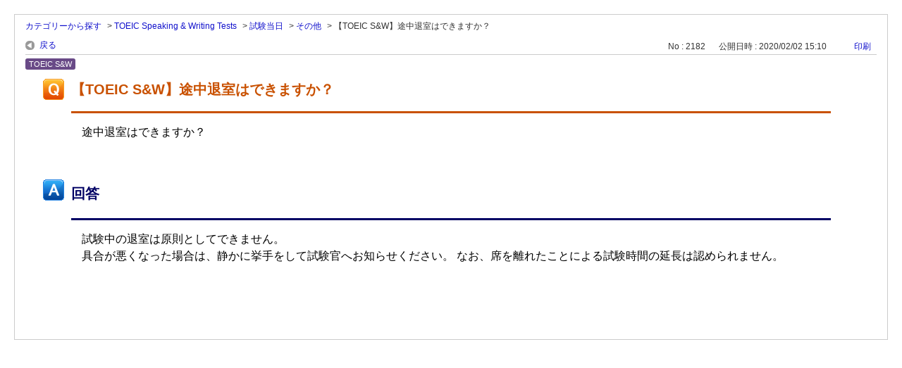

--- FILE ---
content_type: text/css
request_url: https://faq.iibc-global.org/css/style.css?site_domain=default&site_id=1
body_size: 4439
content:
/* =======================================================
     basic
======================================================= */
/* ------------------------------
     default settings
------------------------------ */
body {
    font-family: 'ヒラギノ角ゴ Pro W3', 'Hiragino Kaku Gothic Pro',  sans-serif; /* 文字フォント */
    line-height: 1.5; /* テキスト高さ */
    text-align: left; /* テキスト配置 */
}

/* =======================================================
     base layout
======================================================= */
/* ------------------------------
     okwave headder
------------------------------ */
/* 内部領域 */
#okw_header_inner {
    background: transparent url("../images/front/pic_header.jpg") no-repeat scroll left top; /* 背景 */
    width: 980px; /* 幅 */
    /*margin: 0 auto;  周囲余白 */
    height: 100px; /* 高さ */
    padding: 1px 0 0; /* 余白 */
    
   
}
/* ロゴ */
#okw_header_logo.logo_header a {
    background: transparent url("../images/front/logo_header.png") no-repeat scroll left top; /* 背景 */
    width: 190px; /* 幅 */
    text-indent: -99999px; /* インデント */
    overflow: hidden; /* 領域外表示 */
    display: block; /* 表示要素 */
    height: 52px; /* 高さ */
    /*margin: 20px 0 0;  周囲余白 */
}
/* ------------------------------
     okwave contents
------------------------------ */
/* 領域 */
#okw_contents {
    background: none;
}
/* 表示領域ベース */
#okw_contents_base {
    background: none;
}

/* 表示領域 */
#okw_contents_inner {
    background: none;
}

/* =======================================================
     link
======================================================= */
/* トップヘ */
.topLink {
    float: right; /* 表示配置 */
    font-size: 13px; /* 文字サイズ */
    margin: 10px 0; /* 周囲余白 */
    height:auto;
}

/* =======================================================
     icon
======================================================= */
/* ------------------------------
     design parts
------------------------------ */
/* 共通 */
.icoInf,
.icoInfoNews,
.icoKeyword,
.icoQa,
.icoNew,
.icoCate,
.icoResult,
.icoHelpdesk,
.icoLogin,
.icoHot,
.icoFavorite,
.icoPickup,
.icoCommunity,
.icoProf,
.icoFaq,
.icoKey{
    background-attachment: scroll; /* 背景スクロール */
    background-color: transparent; /* 背景色 */
    background-position: left top; /* 背景配置 */
    background-repeat: no-repeat; /* 背景リピート */
    display: inline-block; /* 表示要素 */
    height: 20px; /* 高さ */
    padding: 0px 0 0 15px; /* 余白 */
}
/* info & news */
.icoInf {
    background-image: url("");
}
/* キーワード検索 */
.icoKeyword {
    background-image: url("");
}
/* よくある質問 */
.icoQa {
    background-image: url("");
}
/* 最新の FAQ */
.icoNew {
    background-image: url("");
}
/* カテゴリー */
.icoCate {
    background-image: url("");
}
/* FAQ一覧 */
.icoResult{
    background-image: url("");
}
/* お問合わせ */
.icoHelpdesk{
    background-image: url("");
    background-position: 5% 50%;
}
/* ログイン */
.icoLogin{
    background-image: url("");
}
/* 注目のキーワード */
.icoHot {
    background-image: url("");
}
/* お気に入りFAQ */
.icoFavorite {
    background-image: url("");
    float:left; /* 表示配置 */
}
/* 注目のFAQ */
.icoPickup {
    background-image: url("");
    float:left; /* 表示配置 */
}
/* コミュニティ連携 */
.icoCommunity {
    background-image: url("");
}
/* マイページプロフィール */
.icoProf{
    background-image: url("");
}
/* エンドユーザーパスワード再発行 */
.icoKey{
    background-image: url("");
}

/* ------------------------------
     faq detail page
------------------------------ */
/* おすすめのFAQ */
.icoFaq {
	background-image: url("");
}

/* 印刷 */
.icoPrint {
    background: transparent url("/usr/file/attachment/phX2K6M3Wlx7DfeT.png") no-repeat scroll 2px 2px; /* 背景 */
    display: inline-block; /* 表示要素 */
}

/* ------------------------------
     faq search page
------------------------------ */
/* 回答小 */
.icoA_sml{
    background: transparent url("../images/front/ico_ans_s.gif") no-repeat scroll 0% 10%;  /*背景 */
    padding: 0 0 0 20px;  /*余白 */
    word-wrap: break-word; /* 文字折り返し */
    color:#333;
}

/* =======================================================
     design parts
======================================================= */
/* ------------------------------
     title
------------------------------ */
/* 1 列パーツ */
.ttl_col {
    background: transparent url("") no-repeat scroll left top ;  /* 背景 */
    height: 44px; /* 高さ */
    padding: 0 0 0 2px; /* 余白 */
    color: #FFFFFF;
}
/* パーツタイトル */
.ttl_bg {
    background:#000064;
    height: 20px; /* 高さ */
    padding: 6px 0 0 5px; /* 余白 */
}

/* ------------------------------
     info & news
------------------------------ */
/* リスト領域 */
.newsList {
    margin: 5px 10px 25px; /* 周囲余白 */
}

/* Info&News一覧本文 */
.infoTxt{
    float:left;
    word-break:keep-all;
    white-space: nowrap;
}

/* ------------------------------
     keyword search
------------------------------ */
/* 領域 */
.search_frmArea {
    margin: 15px 20px; /* 周囲余白 */
}
.twoCol .search_frmArea {
    margin: 5px;
}

.search_frmArea label, .search_frmArea select, .search_frmArea input,
.search_frmArea p {
  font-size: 0.9em;
}

/* ショルダー時領域 */
#okw_side .search_frmArea {
    margin: 5px 0; /* 周囲余白 */
}
/* 説明文 */
.search_description{
    font-size:12px; /* 文字サイズ */
    color:#666666; /* テキスト色 */
    margin:3px 0; /* 周囲余白 */
    /*"スペースで区切って複数語検索が可能です”*/
}

/* ボタン */
.search_frmArea .keyword_frmbtn {
    background: transparent url("../images/front/btnsearch.gif") no-repeat scroll left top; /* 背景 */
    width: 72px; /* 幅 */
    height: 30px; /* 高さ */
    color: #fff; /* テキスト色 */
    font-weight: bold; /* 文字太さ */
    border: 0; /* 罫線 */
    font-size: 14px; /* 文字サイズ */
    cursor: pointer;
}
/* 自然文ボタン */
.search_frmArea .n_keyword_frmbtn{
    background: url("../images/front/btnsearch.gif") no-repeat scroll left top transparent;
    width: 72px; /* 幅 */
    height: 30px; /* 高さ */
    color: #fff; /* テキスト色 */
    font-weight: bold; /* 文字太さ */
    border: 0; /* 罫線 */
    font-size: 14px; /* 文字サイズ */
    float:right;
    margin:5px 0 0 0; /* 周囲余白 */
    display:block;
    cursor: pointer;
}

/* ------------------------------
     詳細キーワード検索
------------------------------ */
/* 自然文モードの場合の検索ボタン */
.search_frmArea .natural_mode .keyword_frmbtn {
    background: url("../images/front/btnsearch.gif") no-repeat scroll left top transparent;
    width: 72px; /* 幅 */
    height: 30px; /* 高さ */
    color: #fff; /* テキスト色 */
    font-weight: bold; /* 文字太さ */
    border: 0; /* 罫線 */
    font-size: 14px; /* 文字サイズ */
    float:right;
    margin:5px 0 0 0; /* 周囲余白 */
    display:block;
    cursor: pointer;
}

/* キーワードモードの場合の検索ボタン */
.search_frmArea .keyword_mode .keyword_frmbtn {
    background: transparent url("../images/front/btnsearch.gif") no-repeat scroll left top; /* 背景 */
    width: 72px; /* 幅 */
    height: 30px; /* 高さ */
    color: #fff; /* テキスト色 */
    font-weight: bold; /* 文字太さ */
    border: 0; /* 罫線 */
    font-size: 14px; /* 文字サイズ */
    cursor: pointer;
}

/* ------------------------------
     login parts
------------------------------ */
p.welcome {
    background-color: lightslategrey;
}

a.list {
    color: #FFFFFF;
    text-decoration: underline white;
}

.okw_parts_favorite_faq .list,
.okw_parts_pickup_faq .list,
.okw_parts_mypage_list .list{
    float: right;
    margin-top: 0px;
    margin-right: 20px;
    font-weight: normal;
}

/* ------------------------------
     category tree
------------------------------ */
/* TOPカテゴリータイトル、背景 */
.category_tree .ttl_bg{
    background: #000064;
    border-left: 1px solid #adadad;
    border-right: 1px solid #adadad;
    border-bottom: 1px solid #adadad;
    color: #FFFFFF;
    display: block;
    font-weight: bold;
    padding:5px 0px 0 10px;
    margin:0px;
    width: 246px;
    height:20px;
    font-size: 12px;
}
.category_tree {
    word-break: break-all;
    font-size: 100%;
    padding-bottom:2px;
    width: 260px;
    margin:2px 0 5px;
    background:#dedede;
}
.icocate_tree{
    background:url("") no-repeat left; display: inline-block; /* 表示要素 */
    height: 20px; /* 高さ */
    padding: 0px 0 0 15px; /* 余白 */
}

/* 選択中のカテゴリ */
.category_select{background-color:#C95100;}

/* 配下カテなし選択カテゴリーの画像 */
.category_none.category_select{
    background: url("../images/front/cate_active.gif") no-repeat scroll 11px 10px #C95100;
}

/* カテゴリ名文字 */
.category_tree a,
.category_nofaq{margin-right:5px; display:block; overflow: auto;}

/* ------------------------------
     attention_keyword
------------------------------ */
.okw_parts_attention_keyword .attention_keyword_list span {
    color: #C9C9C9;
}
/* =======================================================
 faq detail page
======================================================= */
/* ------------------------------
     question
------------------------------ */
/* タイトル */
.faq_qstCont_ttl {
    font-size: 20px; /* 文字サイズ */
    font-weight: bold; /* 文字太さ */
    color: #C95100; /* テキスト色 */
    line-height: 1.4; /* テキスト高さ */
    margin: 10px 25px 10px; /* 周囲余白 */
    word-wrap: break-word; /* 改行指定 */
}

/* テキスト領域 */
.faq_qstCont_txt {
     padding: 15px;
    margin-bottom: 10px; /* 周囲余白 */
    word-wrap: break-word; /* 改行指定 */
}

div#faq_question_contents {
    color: black;
    /*background-color: #E0F8F7;  Qestionの背景*/
    border-top: solid 3px #C95100; /*Questionのボーダー*/
}

div#faq_answer_contents {
    color: black;
    /*background-color: #F8E0E0;  回答の背景*/
    border-top: solid 3px #000064;
}

/* カテゴリ */
.faq_cate_col {
    font-size: 0px;
    padding: 0px; /* 余白 */
    border: 0px dotted #999; /* 罫線 */
    background-color: #ffffff; /* 背景色 */
}

.faq_cate_col {
    margin: 0 0 0 0;
}
.faq_cate_col, .faq_cate_col a, .faq_cate_col a:visited {
  
}

/* カテゴリ名 */
.faq_cate_col dt {
    margin-right: 0; /* 周囲余白 */
}
/* ------------------------------
     answer
------------------------------ */
/* タイトル領域 */
.faq_ans_bor {
    background: transparent url("") ;
    padding-bottom: 5px; /* 余白 */
    margin: 0 25px 10px; /* 周囲余白 */
}
/* タイトル */
.faq_ans_ttl {
    font-size: 20px; /* 文字サイズ */
    font-weight: bold; /* 文字太さ */
    line-height: 1.2; /* テキスト高さ */
    margin: 10px 20px 10px; /* 周囲余白 */
    color:#000064;
}
/* 領域 */
.faq_ans_col {
    padding: 0px 65px 20px; /* 余白 */
    border-bottom: 1px solid #ccc; /* 罫線 */
    margin-bottom: 60px; /* 周囲余白 */
    word-wrap: break-word; /* 改行指定 */
    color: #333;  /*回答テキストフォントカラー*/
}
/* テキスト領域 */
.faq_ansCont_txt {
     padding: 15px;
     margin-bottom: 10px; /* 周囲余白 */
}
/* 添付ファイル・追加フォーム領域 */
.faq_addition_col {
    padding: 0 0; /* 余白 */
}
/* 添付ファイル・追加フォーム */
.faq_addition_list > dt,
.faq_addition_col > dd {
    float: left; /* 表示配置 */
}

/* ------------------------------
     enquate
------------------------------ */
/* タイトル */
.questioner_ttl {
    font-size: 14px; /* 文字サイズ */
    padding: 10px 10px 3px; /* 余白 */
    text-align: left; /* テキスト配置 */
    font-weight: bold; /* 文字太さ */
    border-bottom:2px solid #66AA66; /* アンダーライン */
    color: #333;
}

/* 選択肢領域 */
.faq_form_list {
    text-align:left;
    float:left;
    width:40%;
    word-break: break-all;
    color: #333;
}

/* =======================================================
     faq search list page
======================================================= */
/* ------------------------------
     foot paging
------------------------------ */
/* ページャー */
.pagination {
    margin: 0 auto; /* 周囲余白 */
    font-size: 15px; /* 文字サイズ */
    float: right; /* 表示配置 */
    white-space: nowrap; /* 要素内余白表示 */
    font-family: Tahoma, "Lucida Grande", Arial, Sans-serif; /* 文字フォント */
}

/* =======================================================
     info & news page
======================================================= */
/* タイトル領域 */
.infonewstitle_col{
    margin:0 0 10px; /* 周囲余白 */
    color: #000000;
}

/* ===========================================================
　　　helpdesk error
============================================================== */
#faq_question_contents pre,#faq_answer_contents pre,#info_news_contents pre{
    display: block;
    font-family: monospace;
    font-size: 10pt;
    margin: 1em 0;
    white-space: pre;
}

#faq_question_contents ul li,#faq_answer_contents ul li,#info_news_contents ul li, .faq_ansCont_txt ul li, .wzd_qstCont_txt ul li{
    list-style-type: disc;
}
#faq_question_contents ol li,#faq_answer_contents ol li,#info_news_contents ol li, .faq_ansCont_txt ol li, .wzd_qstCont_txt ol li{
    list-style-type: decimal;
}
#faq_question_contents ul>li,#faq_answer_contents ul>li,#info_news_contents ul>li, .faq_ansCont_txt ul>li, .wzd_qstCont_txt ul>li{
    list-style-type: disc;
}
#faq_question_contents ol>li,#faq_answer_contents ol>li,#info_news_contents ol>li, .faq_ansCont_txt ol>li, .wzd_qstCont_txt ol>li{
    list-style-type: decimal;
}

/* =======================================================
      mypage 関連
======================================================= */
/*アンケート---------------------------*/
.okw_enquete_area {
  border: none;
  width: 80%;
  padding: 0;
}
.questioner_ttl {
  border: none;
  text-align: center;
  font-size: 16px;
  color: #000064;
}
.submit_enquete_btn {
  width: 32%;
  height: 100px;
  border: 2px solid #000064;
  border-radius: 5px;
  background: #f6f6f6;
}
.submit_enquete_btn > input[type='radio'] {
  opacity: 0;
  filter: alpha(opacity=0);
  -ms-filter: "alpha(opacity=0)";
}
#enquete_btn0 {
  background-image: url(/usr/file/attachment/questionnaire01.png);
  /*questionnaire01.png*/
  background-repeat: no-repeat;
  background-size: contain;
  background-position: center;
  display: block;
}
#enquete_btn1 {
  background-image: url(/usr/file/attachment/questionnaire02.png);
  /*questionnaire02.png*/
  background-repeat: no-repeat;
  background-size: contain;
  background-position: center;
  display: block;
}
#enquete_btn2 {
  background-image: url(/usr/file/attachment/questionnaire03.png);
  /*questionnaire03.png*/
  background-repeat: no-repeat;
  background-size: contain;
  background-position: center;
  display: block;
}
#enquete_btn0.hover_btn {
  background-image: url(/usr/file/attachment/questionnaire01_hover.png);
  /*questionnaire01_hover.png*/
  background-repeat: no-repeat;
  cursor: pointer;
  background-position: center;
  background-color: #000064;
}
#enquete_btn1.hover_btn {
  background-image: url(/usr/file/attachment/questionnaire02_hover.png);
  /*questionnaire02_hover.png*/
  background-repeat: no-repeat;
  cursor: pointer;
  background-position: center;
  background-color: #000064;
}
#enquete_btn2.hover_btn {
  background-image: url(/usr/file/attachment/questionnaire03_hover.png);
  /*questionnaire03_hover.png*/
  background-repeat: no-repeat;
  cursor: pointer;
  background-position: center;
  background-color: #000064;
}
#enquete_btn0.disable_btn, #enquete_btn1.disable_btn, #enquete_btn2.disable_btn {
  filter: alpha(opacity=20);
  -moz-opacity: 0.2;
  opacity: 0.2;
  cursor: auto;
  background-color: #ccc;
}
#enquete_btn0.disable_btn#enquete_btn0.hover_btn {
  background-image: url(/usr/file/attachment/questionnaire01.png);
  /*questionnaire01.png*/
  filter: alpha(opacity=20);
  -moz-opacity: 0.2;
  opacity: 0.2;
  background-color: #ccc;
}
#enquete_btn1.disable_btn#enquete_btn1.hover_btn {
  background-image: url(/usr/file/attachment/questionnaire02.png);
  /*questionnaire02.png*/
  filter: alpha(opacity=20);
  -moz-opacity: 0.2;
  opacity: 0.2;
  background-color: #ccc;
}
#enquete_btn2.disable_btn#enquete_btn2.hover_btn {
  background-image: url(/usr/file/attachment/questionnaire03.png);
  /*questionnaire03.png*/
  filter: alpha(opacity=20);
  -moz-opacity: 0.2;
  opacity: 0.2;
  background-color: #ccc;
}
ul.faq_form_list + input + div {
  display: flex;
  align-items: center;
  justify-content: space-between;
}

/*件数非表示＆調整*/
.cate_count{
    display: none;
}

.category_tree a {
  overflow: hidden;
}

.footer_copyright {
    text-align: center;
}

.footer_copyright p {
    display: inline-block;
    text-align: left;
    font-size:  10px;
    color: #C9C9C9;
}


/* -------------------------------------------
202203追記
------------------------------------------- */
#category_index .cateList_box {
	display: flex;
	justify-content: space-between;
	align-items: flex-start;
}

#category_index .cateList {
    position: relative;
	border: 1px solid #ccc;
	padding: 1rem;
}

#category_index .cateList_2line {
	width: 50%;
	float: none;
}
#category_index .cateList_2line:nth-child(odd) {
	margin-right: 10px;
}

#category_index .cate_icon {
	margin-right: 10px;
	height: 2.5em;
	min-height: 40px;
}

#category_index .cate_middle {
	display: flex;
	align-items: center;
	padding: 0 .25rem;
	height: 2.5em;
	min-height: 40px;
}

#category_index .cate_small {
 display: block;
}
#category_index .accordion_btn {
	position: absolute;
    right: 1rem;
    top: 1.5em;
    height: .75em;
    width: .75em;
	border-bottom: 2px solid #ed7d31;
	border-right: 2px solid #ed7d31;
	transform: rotate(45deg);
    cursor: pointer;
}
#category_index .accordion_btn.active {
	top: 2em;
	border-width: 2px 0 0 2px;
	border-style: solid;
	border-color: #ed7d31;
}

#category_index.lang_size_small .accordion_btn {
	top: 2.2em;
}
#category_index.lang_size_small .accordion_btn.active {
	top: 2.5em;
}

/*サブカテゴリーアロー*/
#category_index .cate_small span.cateSepa {
    display: none;
}
#category_index .cate_small>li,
#category_index .cate_small>span{
	display: inline-block;
	padding: 0 0 0 1.25em;
	margin: 0 20px 0 0;
	position: relative;
}
#category_index .cate_small>span{
	margin: 0;
}

#category_index .cate_small>li:before, 
#category_index .cate_small>span:before {
	content: '';
    width: 0;
    height: 0;
    border: solid 0.4em transparent;
    border-left: solid 0.4em #6da6db;
    top: 0.25em;
    left: 0.4em;
    position: absolute;
}


/*開閉要素なし親*/
#category_index .cateList.not_accordion_btn {
    position: relative;
}

#category_index .cateList.not_accordion_btn .cate_middle a {
width: 100%;
}
#category_index .cateList.not_accordion_btn .cate_middle a:before {
    content: "";
    position: absolute;
    right: 1.1rem;
    top: calc(50% - 0.5em);
    height: 0.75em;
    width: 0.75em;
    border-bottom: 2px solid #ed7d31;
    border-right: 2px solid #ed7d31;
    transform: rotate(-45deg);
}